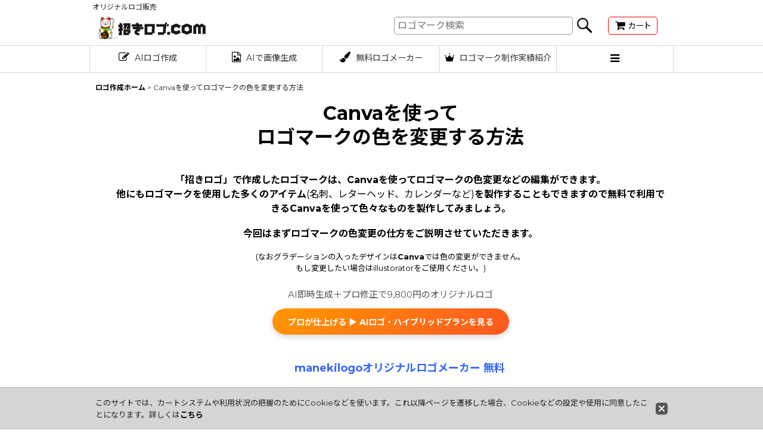

--- FILE ---
content_type: text/html; charset=UTF-8
request_url: https://www.manekilogo.com/page/4274
body_size: 13857
content:
<!DOCTYPE html><html lang="ja" class="responsive use_hover single_layout touch004 ocnk003 ocnk004 ocnk010 ocnk012 ocnk013 ocnk017 ocnk018 ocnk021 ocnk025 ocnk032 ocnk033">
<head>
    <meta charset="utf-8" />
    <title>Canvaを使ってロゴマークの色を変更する方法【ロゴ販売、修正無制限　０円、著作権譲渡】</title>
    <meta name="keywords" content="ロゴ販売、ロゴ購入" />
    <meta name="description" content="ロゴマークの色をCanvaを使って変更する方法" />
    <meta name="viewport" content="width=device-width, initial-scale=1.0, user-scalable=yes, viewport-fit=cover" />
    <meta name="format-detection" content="telephone=no" />
    <meta name="apple-touch-fullscreen" content="YES" />
    <link rel="alternate" type="application/rss+xml" title="RSS" href="https://www.manekilogo.com/rss/rss.php" />
    <link rel="canonical" href="https://www.manekilogo.com/page/4274" />
    <link href="https://www.manekilogo.com/res/font/icon_font/ocnkiconf.min.css?v=11" rel="stylesheet">
    <link href="https://www.manekilogo.com/res/touch001/style/ocnk.min.css?v=72" rel="stylesheet" />
    <link href="https://www.manekilogo.com/res/touch001/style/addcustom.min.css?v=38" rel="stylesheet" />
    <link href="https://www.manekilogo.com/res/touch004/style/template.css?1811011563" rel="stylesheet" />
    <link href="https://www.manekilogo.com/data/manekilogo/responsive/2025012419100931aa19.css?1737714298" rel="stylesheet" />
    <script src="https://www.manekilogo.com/res/touch004/js/jquery.min.js?1517808840"></script>
<meta name="google-site-verification" content="F-8He5lOihXUk2OYJhIxtsgnfA_eRc77FUkWGuZrZFQ" />
<meta name="p:domain_verify" content="d83fcc644159a00b76656bbbac05e016"/><link rel="shortcut icon" type="image/vnd.microsoft.icon" href="https://manekilogo.ocnk.net/data/アカウントID/image/favicon.ico">
<link rel="icon" type="image/vnd.microsoft.icon" href="https://manekilogo.ocnk.net/data/manekilogo/image/favicon.ico">
<link rel="apple-touch-icon" sizes="57x57" href="https://manekilogo.ocnk.net/data/manekilogo/image/apple-touch-icon-57x57.png">
<link rel="apple-touch-icon" sizes="60x60" href="https://manekilogo.ocnk.net/data/manekilogo/image/apple-touch-icon-60x60.png">
<link rel="apple-touch-icon" sizes="72x72" href="https://manekilogo.ocnk.net/data/manekilogo/image/apple-touch-icon-72x72.png">
<link rel="apple-touch-icon" sizes="76x76" href="https://manekilogo.ocnk.net/data/manekilogo/image/apple-touch-icon-76x76.png">
<link rel="apple-touch-icon" sizes="114x114" href="https://manekilogo.ocnk.net/data/manekilogo/image/apple-touch-icon-114x114.png">
<link rel="apple-touch-icon" sizes="120x120" href="https://manekilogo.ocnk.net/data/manekilogo/image/apple-touch-icon-120x120.png">
<link rel="apple-touch-icon" sizes="144x144" href="https://manekilogo.ocnk.net/data/manekilogo/image/apple-touch-icon-144x144.png">
<link rel="apple-touch-icon" sizes="152x152" href="https://manekilogo.ocnk.net/data/manekilogo/image/apple-touch-icon-152x152.png">
<link rel="apple-touch-icon" sizes="180x180" href="https://manekilogo.ocnk.net/data/manekilogo/image/apple-touch-icon-180x180.png">
<link rel="icon" type="image/png" sizes="192x192" href="https://manekilogo.ocnk.net/data/manekilogo/image/android-chrome-192x192.png">
<link rel="icon" type="image/png" sizes="48x48" href="https://manekilogo.ocnk.net/data/manekilogo/image/favicon-48x48.png">
<link rel="icon" type="image/png" sizes="96x96" href="https://manekilogo.ocnk.net/data/manekilogo/image/favicon-96x96.png">
<link rel="icon" type="image/png" sizes="96x96" href="https://manekilogo.ocnk.net/data/manekilogo/image/favicon-160x160.png">
<link rel="icon" type="image/png" sizes="96x96" href="https://manekilogo.ocnk.net/data/manekilogo/image/favicon-196x196.png">
<link rel="icon" type="image/png" sizes="16x16" href="https://manekilogo.ocnk.net/data/manekilogo/image/favicon-16x16.png">
<link rel="icon" type="image/png" sizes="32x32" href="https://manekilogo.ocnk.net/data/manekilogo/image/favicon-32x32.png">
<meta name="msapplication-TileColor" content="#2d88ef">
<meta name="msapplication-TileImage" content="/mstile-144x144.png">
<meta name="p:domain_verify" content="58bfdce2ad1c248510628e96b0285684"/>

      <script type='text/javascript'>
        (function(d) {
          var scriptTrack = document.createElement('script');
          scriptTrack.src = 'https://assets.monetrack.com/scripts/track.js';
          scriptTrack.async = true;
          document.getElementsByTagName('head')[0].appendChild(scriptTrack);
        })(document);
      </script>

      <?php
        if(isset($_GET["visitor_id"])) {
          setcookie("visitor_id", $_GET["visitor_id"], time() + 10 * 365 * 24 * 60 * 60);
        }
      ?>




<script async src="https://www.googletagmanager.com/gtag/js?id=UA-140681764-1"></script>
<script>
  window.dataLayer = window.dataLayer || [];
  function gtag(){dataLayer.push(arguments);}
  gtag('js', new Date());
  gtag('config', 'UA-140681764-1');
  gtag('config', 'AW-1062707399');
</script>

<script type="text/javascript">
var ocnkPopupProtocol = location.protocol;

var popupService = {
    serverDomain: ocnkPopupProtocol + '//www.ocnk-popup.net',
    popup_shop_key: 'e2ed586cb03c976f23a9a7b2a8359e9780cb12b3c93edaf589e5901614577675'
};

var ocnkPopupScript = document.createElement('script');
ocnkPopupScript.type = "text/javascript";
ocnkPopupScript.src = popupService.serverDomain + '/api/js/popup.min.js';
document.head.appendChild(ocnkPopupScript);

var ocnkPopupStyle = document.createElement('link');
ocnkPopupStyle.type = 'text/css';
ocnkPopupStyle.rel = 'stylesheet';
ocnkPopupStyle.href = popupService.serverDomain + '/api/css/popup.css';;
document.head.appendChild(ocnkPopupStyle);
</script>
</head>

<body class="free_page_body" id="free_page_4274">
<div id="container" class="jpn_version visitor">
<div id="inner_container" class="vertical_stacking">

<div id="main_wrapper" class="stacking_item">

    <header>
        <div id="header_wrapper" class="standard_header has_search_bar">
            <div id="header" class="header">
                <div class="copy fix_center">
オリジナルロゴ販売
                </div>
                <div id="header_area" class="fix_center">
                    <div id="inner_header" class="flex_layout flex_j_between flex_nowrap">
                        <div class="header_center center_without_header_left flex_s_center">
                            <div class="shop_name_box">
                                <div class="shoplogo" itemscope="itemscope" itemtype="http://schema.org/Organization">
                                    <a itemprop="url" href="https://www.manekilogo.com/">
                                        <img itemprop="logo" src="https://www.manekilogo.com/data/manekilogo/image/20140718_50a39b.png" alt="招きロゴ" />
                                    </a>
                                </div>
                            </div>
                        </div>
                        <div class="header_right header_nav_size1">
<div class="header_nav">
    <ul class="inner_header_nav  flex_layout flex_nowrap flex_j_end inner_header_nav_column1 reset_list_style">
        <li class="header_nav_item wrapped_item h_cart flex_layout has_nav_icon">
            <a href="https://www.manekilogo.com/cart" class="nav_btn flex_layout flex_a_center">
                <div class="nav_text flex_s_center">
                    <i class="fa fa-shopping-cart menu_nav_icon" aria-hidden="true"><span class="cart_qty"></span></i>

                    <span class="nav_label">カート</span>
                </div>
            </a>
        </li>
    </ul>
</div>
                        </div>
                    </div>
<div class="search_bar hidden_search_bar has_header_right_size1 header_search_bar">
    <div class="inner_search_bar fix_center">
                                    <div class="search form_data" itemscope="itemscope" itemtype="http://schema.org/WebSite">
                                <meta itemprop="url" content="https://www.manekilogo.com" />
                                <form class="search_form" method="get" action="https://www.manekilogo.com/product-list" role="search" itemprop="potentialAction" itemscope="itemscope" itemtype="http://schema.org/SearchAction">
                                    <meta itemprop="target" content="https://www.manekilogo.com/product-list/?keyword={keyword}" />
                                    <input type="hidden" name="search_tmp" value="検索">                                    <input type="search" class="search_box" name="keyword" value="" placeholder="ロゴマーク検索" itemprop="query-input" />
                                    <span class="global_btn">
                                        <input type="image" src="https://www.manekilogo.com/res/touch004/img/all/btn/searchinput_001.png" alt="検索" width="30" height="25" class="searchinput_image" />
                                    </span>
                                </form>
                            </div>

        <span class="close_btn_box">
            <a href="javascript:void(0);" class="search_close icon_btn" aria-label="キャンセル" role="button">
                <span class="close_btn"><i class="fa fa-times" aria-hidden="true"></i></span>
            </a>
        </span>
    </div>
</div>
                </div>
            </div>

            <nav class="header_global_nav">
<div class="global_nav column5">
    <ul class="inner_global_nav  flex_layout flex_nowrap fix_center reset_list_style">
        <li class="global_nav_item wrapped_item g_page5051 flex_layout has_nav_icon">
            <a href="https://www.manekilogo.com/page/ai-hybrid" class="nav_btn flex_layout flex_a_center">
                <div class="nav_text flex_s_center">
                    <i class="fa fa-pencil-square-o menu_nav_icon" aria-hidden="true"></i>

                    <span class="nav_label">AIロゴ作成</span>
                </div>
            </a>
        </li>
        <li class="global_nav_item wrapped_item g_page5053 flex_layout has_nav_icon">
            <a href="https://www.manekilogo.com/page/ai_image_generator" class="nav_btn flex_layout flex_a_center">
                <div class="nav_text flex_s_center">
                    <i class="fa fa-file-image-o menu_nav_icon" aria-hidden="true"></i>

                    <span class="nav_label">AIで画像生成</span>
                </div>
            </a>
        </li>
        <li class="global_nav_item wrapped_item g_page5021 flex_layout has_nav_icon">
            <a href="https://www.manekilogo.com/page/logo-maker" class="nav_btn flex_layout flex_a_center">
                <div class="nav_text flex_s_center">
                    <i class="fa fa-paint-brush menu_nav_icon" aria-hidden="true"></i>

                    <span class="nav_label">無料ロゴメーカー</span>
                </div>
            </a>
        </li>
        <li class="global_nav_item wrapped_item g_page7 flex_layout has_nav_icon">
            <a href="https://www.manekilogo.com/page/logo-works" class="nav_btn flex_layout flex_a_center">
                <div class="nav_text flex_s_center">
                    <i class="fa icon-ocnk-rankfill menu_nav_icon" aria-hidden="true"></i>

                    <span class="nav_label">ロゴマーク制作実績紹介</span>
                </div>
            </a>
        </li>
        <li class="global_nav_item wrapped_item g_menu flex_layout empty_nav_label has_nav_icon" data-type="toggle">
            <a href="javascript:void(0);" class="nav_btn flex_layout flex_a_center" aria-haspopup="true" aria-label=" メニュー" role="button">
                <div class="nav_text flex_s_center">
                    <i class="fa fa-bars menu_nav_icon" aria-hidden="true"></i>

                    <span class="nav_label"></span>
                </div>
            </a>
        </li>
    </ul>
</div>
            </nav>

            <div class="popup_base popup_base_menu fix_center">
                <div class="popup_nav_area popup_primal_menu hidden_nav_area fix_center" aria-hidden="true" aria-expanded="false" role="dialog">
                    <div class="inner_popup_nav_area popup_nav_box fix_center">
                        <div class="upper_popup_nav">
<div class="header_font_setting">
    <div class="font_setting">
        <span class="set_font_title">文字サイズ<span class="colon">:</span></span>
        <span class="set_font_normal"></span><span class="set_font_large"></span>
    </div>
</div>
                            <div class="upper_popup_nav_free_space custom_space">
<p style="text-align: center;"><span style="color: #3186e2;"><a title="お問い合わせ" href="https://www.manekilogo.com/phone/contact/product/10269"><span style="font-size: large; color: #3186e2;"><strong>お問い合わせ</strong></span></a></span></p>
                            </div>
                        </div>
<div class="popup_nav column1">
    <ul class="inner_popup_nav  flex_layout advanced_flex_wrap padfix reset_list_style" data-inner=".nav_text">
        <li class="popup_nav_item wrapped_item t_page5036 flex_layout has_nav_icon">
            <a href="https://www.manekilogo.com/page/howtoorder" class="nav_btn flex_layout flex_a_center">
                <div class="nav_text flex_s_center">
                    <i class="fa fa-ellipsis-v menu_nav_icon" aria-hidden="true"></i>
                    <i class="fa fa-chevron-right right_side_nav_icon chevron_right_icon" aria-hidden="true"></i>

                    <span class="nav_label">ロゴ購入お申し込み手順</span>
                </div>
            </a>
        </li>
        <li class="popup_nav_item wrapped_item t_page46 flex_layout has_nav_icon">
            <a href="https://www.manekilogo.com/page/46" class="nav_btn flex_layout flex_a_center">
                <div class="nav_text flex_s_center">
                    <i class="fa fa-search menu_nav_icon" aria-hidden="true"></i>
                    <i class="fa fa-chevron-right right_side_nav_icon chevron_right_icon" aria-hidden="true"></i>

                    <span class="nav_label">キーワードで選ぶ</span>
                </div>
            </a>
        </li>
        <li class="popup_nav_item wrapped_item t_category flex_layout has_nav_icon" data-type="link">
            <a href="https://www.manekilogo.com/category" class="nav_btn flex_layout flex_a_center">
                <div class="nav_text flex_s_center">
                    <i class="fa fa-search menu_nav_icon" aria-hidden="true"></i>
                    <i class="fa fa-chevron-right right_side_nav_icon chevron_right_icon" aria-hidden="true"></i>

                    <span class="nav_label">テーマで選ぶ</span>
                </div>
            </a>
        </li>
        <li class="popup_nav_item wrapped_item t_group flex_layout has_nav_icon">
            <a href="https://www.manekilogo.com/group" class="nav_btn flex_layout flex_a_center">
                <div class="nav_text flex_s_center">
                    <i class="fa fa-search menu_nav_icon" aria-hidden="true"></i>
                    <i class="fa fa-chevron-right right_side_nav_icon chevron_right_icon" aria-hidden="true"></i>

                    <span class="nav_label">色で選ぶ</span>
                </div>
            </a>
        </li>
        <li class="popup_nav_item wrapped_item t_member flex_layout has_nav_icon">
            <a href="https://www.manekilogo.com/member" class="nav_btn flex_layout flex_a_center secure_link">
                <div class="nav_text flex_s_center">
                    <i class="fa ocnkiconf icon-ocnk-userpop menu_nav_icon" aria-hidden="true"></i>
                    <i class="fa fa-chevron-right right_side_nav_icon chevron_right_icon" aria-hidden="true"></i>

                    <span class="nav_label">マイページ</span>
                </div>
            </a>
        </li>
        <li class="popup_nav_item wrapped_item t_favorite flex_layout has_nav_icon">
            <a href="https://www.manekilogo.com/favorite" class="nav_btn flex_layout flex_a_center secure_link">
                <div class="nav_text flex_s_center">
                    <i class="fa fa-check-square-o menu_nav_icon" aria-hidden="true"></i>
                    <i class="fa fa-chevron-right right_side_nav_icon chevron_right_icon" aria-hidden="true"></i>

                    <span class="nav_label">お気に入り</span>
                </div>
            </a>
        </li>
    </ul>
</div>
                        <div class="lower_popup_nav">
                        </div>
                        <div class="nav_close_box">
                            <a href="javascript:void(0);" class="nav_close" aria-label="閉じる" role="button"><span class="nav_close_btn"><i class="fa fa-times" aria-hidden="true"></i></span></a>
                        </div>
                        <a class="close_btn_box icon_btn" href="javascript:void(0);" aria-label="閉じる" role="button">
                            <span class="close_btn">
                                <i class="fa fa-times" aria-hidden="true"></i>
                            </span>
                        </a>
                    </div>
                </div>
            </div>

        </div>
    </header>


    <div id="contents" class="layout_1_col standard_contents">

<div class="breadcrumb_area fix_center">
    <ol class="breadcrumb_list" itemscope itemtype="https://schema.org/BreadcrumbList">
        <li class="breadcrumb_nav breadcrumb_nav1" itemprop="itemListElement" itemscope itemtype="https://schema.org/ListItem">
            <a href="https://www.manekilogo.com/" itemprop="item">
                <span class="breadcrumb_text" itemprop="name">ロゴ作成ホーム</span>
            </a>
            <meta itemprop="position" content="1">
        </li>
        <li class="breadcrumb_nav" itemprop="itemListElement" itemscope itemtype="https://schema.org/ListItem">
            <span class="gt">&gt;</span>
                <span class="thispage" itemprop="name">Canvaを使ってロゴマークの色を変更する方法</span>
            <meta itemprop="position" content="2">
        </li>
    </ol>
</div>

        <div id="inner_contents" class="clearfix fix_center">

            <div id="maincol">
                <main id="main_container">
                    <div id="inner_main_container">

                        <div class="page_box free_page_box">
                            <div class="free_contents">
                                <div class="inner_free_contents">
<div style="line-height: normal; padding-left: 30px;"><h1 style="text-align: center;"><strong><span style="font-size: xx-large;">Canvaを使って</span></strong></h1><h1 style="text-align: center;"><strong><span style="font-size: xx-large;">ロゴマークの色を変更する方法</span></strong></h1><div><div style="text-align: left;">&nbsp;</div><div style="padding-left: 30px; text-align: left;">&nbsp;</div><div style="text-align: center;"><strong><span style="font-size: medium;">「招きロゴ」で作成したロゴマークは、<a href="https://www.canva.com/" target="_blank">Canva</a>を使ってロゴマークの色変更などの編集ができます。</span></strong></div><div style="text-align: center;"><strong><span style="font-size: medium;">他にも<strong><span style="font-size: medium;">ロゴマーク</span></strong>を使用した多くのアイテム</span></strong><span style="font-size: medium;">(名刺、レターヘッド、カレンダーなど)</span><strong><span style="font-size: medium;">を製作することもできます</span><span style="font-size: medium;">ので無料で利用できる<strong><span style="font-size: medium;"><a href="https://www.canva.com/" target="_blank">Canva</a>を</span></strong>使って色々なものを製作してみましょう。</span></strong></div><div style="text-align: center;">&nbsp;</div><div style="text-align: center;"><strong><span style="font-size: medium;">今回はまず<strong><span style="font-size: medium;">ロゴマーク</span></strong>の色変更の仕方をご説明させていただきます。</span></strong></div><div style="text-align: center;">&nbsp;</div><div style="text-align: center;"><span style="font-size: small;">(なおグラデーションの入ったデザインは<strong>Canva</strong>では色の変更ができません。</span></div><div style="text-align: center;"><span style="font-size: small;">もし変更したい場合はillustoratorをご使用ください。)</span></div><br>

<p style="text-align:center; font-size:15px; color:#555; margin:6px 0 14px;">
  AI即時生成＋プロ修正で9,800円のオリジナルロゴ
</p>

<div style="text-align:center; margin-bottom:26px;">
  <a href="https://www.manekilogo.com/page/ai-hybrid"
     target="_blank"
     style="
       display:inline-block;
       padding:12px 26px;
       background:linear-gradient(135deg,#ff9800,#ff5722);
       color:#fff;
       font-weight:bold;
       border-radius:30px;
       text-decoration:none;
       box-shadow:0 4px 10px rgba(0,0,0,0.15);
       transition:0.3s;
     "
     onmouseover="this.style.opacity='0.85'"
     onmouseout="this.style.opacity='1'">
     プロが仕上げる ▶ AIロゴ・ハイブリッドプランを見る
  </a>
</div>
<div style="text-align: center;">&nbsp;</div><h2 style="padding-left: 30px; text-align: center;"><span style="font-size: large;"><a href="https://www.manekilogo.com/page/5021"><span style="color: #3366ff;">manekilogoオリジナルロゴメーカー 無料</span></a></span></h2><p>&nbsp;</p><h2 style="text-align: center;"><span style="font-size: large; color: #000000;">Canvaを使ってロゴマークの色を変更する方法<br /></span></h2><div style="padding-left: 30px; text-align: left;"><hr /></div><div style="padding-left: 30px; text-align: left;">&nbsp;</div><hr /><h3 style="padding-left: 30px;"><span style="font-size: medium;"><strong>1.&nbsp;&nbsp; <a href="https://www.canva.com/" target="_blank">Canva</a>を開き、アカウントにログインします。</strong></span></h3><h3 style="padding-left: 30px;"><span style="font-size: medium;">&nbsp;&nbsp; まだアカウントをお持ちでない方は無料で製作できますのでアカウント登録をします。</span></h3><hr /><h3 style="padding-left: 30px;">&nbsp;</h3><blockquote><span style="font-size: medium;"><span style="font-size: medium;"><img style="vertical-align: middle; margin-top: 20px; margin-bottom: 20px; border: 1px solid black; margin-left: 10px; margin-right: 10px;" src="https://www.manekilogo.com/data/manekilogo/image/04.jpg" alt="" /></span></span><hr style="padding-left: 30px;" /></blockquote><h3 style="padding-left: 30px;"><span style="font-size: medium;"><strong>2.&nbsp;&nbsp;</strong> <strong>検索画面にロゴと記入してロゴマークのテンプレートを探します。</strong></span></h3><hr /><h3 style="padding-left: 30px;">&nbsp;</h3><blockquote><span style="font-size: medium;"><img style="margin-top: 20px; margin-bottom: 20px; border: 1px solid black; margin-left: 10px; margin-right: 10px;" src="https://www.manekilogo.com/data/manekilogo/image/02.jpg" alt="" /></span></blockquote><blockquote><hr /></blockquote><h3 style="padding-left: 30px;"><span style="font-size: medium;"><strong>3.&nbsp;&nbsp; <span style="font-size: medium;"> <span style="font-size: medium;"><strong>ロゴマークのテンプレート</strong></span>が表示されたら「空のロゴを制作」を選択します。</span></strong></span></h3><hr /><blockquote><span style="font-size: medium;"><img style="margin-top: 20px; margin-bottom: 20px; border: 1px solid black; margin-left: 10px; margin-right: 10px;" src="https://www.manekilogo.com/data/manekilogo/image/01.jpg" alt="" /></span></blockquote><blockquote><hr /></blockquote><h3 style="padding-left: 30px;"><span style="font-size: medium;"><strong>4.&nbsp;&nbsp;</strong> <strong>新規にロゴを制作する画面が表示されます。</strong></span></h3><hr /><h3 style="padding-left: 30px;">&nbsp;</h3><blockquote><span style="font-size: medium;"><img style="margin-top: 20px; margin-bottom: 20px; border: 1px solid black; margin-left: 10px; margin-right: 10px;" src="https://www.manekilogo.com/data/manekilogo/image/03.jpg" alt="" /></span></blockquote><blockquote><hr /><span style="font-size: medium;"><br /></span></blockquote><h3 style="padding-left: 30px;"><span style="font-size: medium;"><strong><span style="font-size: medium;"><strong>5.&nbsp;&nbsp;</strong> 左上のファイルメニューから<span style="font-size: medium;"><strong><span style="font-size: medium;">「</span></strong></span>ファイルをインポート」を選択します。</span></strong></span></h3><hr /><h3 style="padding-left: 30px;"><span style="font-size: medium;"><strong><span style="font-size: medium;"><img style="margin-top: 20px; margin-bottom: 20px; border: 1px solid black; margin-left: 10px; margin-right: 10px;" src="https://www.manekilogo.com/data/manekilogo/image/06.jpg" alt="" /></span></strong></span></h3><blockquote><hr /></blockquote><blockquote><h3 style="padding-left: 30px;"><span style="font-size: medium;"><strong><span style="font-size: medium;"><strong>6.&nbsp;&nbsp;</strong> <span style="font-size: medium;"><strong><span style="font-size: medium;">「</span></strong></span>ファイルから開始」のウィンドウが開きますので、ここに招きロゴで製作したロゴマークファイル(logo.ai)をドロップするかまたは選択します。</span></strong></span></h3><hr /><span style="font-size: medium;"><strong><span style="font-size: medium;"><img style="margin-top: 20px; margin-bottom: 20px; border: 1px solid black; margin-left: 10px; margin-right: 10px;" src="https://www.manekilogo.com/data/manekilogo/image/05.jpg" alt="" width="500" height="400" /></span></strong></span></blockquote><blockquote><blockquote style="padding-left: 30px;"><hr /><span style="font-size: medium;"><span style="font-size: medium;"><strong><span style="font-size: medium;"><strong>7.&nbsp;&nbsp;</strong> <span style="font-size: medium;"><strong><span style="font-size: medium;">読み込まれたロゴマークを右の作成画面にドラッグします</span></strong></span>。</span></strong></span></span><hr /></blockquote><blockquote><span style="font-size: medium;"><strong><span style="font-size: medium;"><img style="margin-top: 20px; margin-bottom: 20px; border: 1px solid black; margin-left: 10px; margin-right: 10px;" src="https://www.manekilogo.com/data/manekilogo/image/08.jpg" alt="" /></span></strong></span></blockquote><blockquote><hr /></blockquote><h3 style="padding-left: 30px;"><span style="font-size: medium;"><strong><span style="font-size: medium;"><strong>8.&nbsp;&nbsp;</strong> <span style="font-size: medium;"><strong><span style="font-size: medium;">ロゴマークの部分を選択するとロゴマークに使用されている色が画面左上に表示されます</span></strong></span>。</span></strong></span></h3><hr /><h3>&nbsp;</h3><blockquote><span style="font-size: medium;"><strong><span style="font-size: medium;"><img style="margin-top: 20px; margin-bottom: 20px; border: 1px solid black; margin-left: 10px; margin-right: 10px;" src="https://www.manekilogo.com/data/manekilogo/image/09.jpg" alt="" /></span></strong></span></blockquote><blockquote><hr /></blockquote><h3 style="padding-left: 30px;"><span style="font-size: medium;"><strong><span style="font-size: medium;"><strong>9.&nbsp;&nbsp;</strong> 表示された色から<span style="font-size: medium;"><strong><span style="font-size: medium;">変更したい色をクリックします</span></strong></span>。左側に使用中のカラーとデフォルトのカラーパレットが表示されますので変更したい色を選びます。今回はブルーの部分をピンクにしました。</span></strong></span></h3><hr /><h3>&nbsp;</h3><blockquote><span style="font-size: medium;"><strong><span style="font-size: medium;"><img style="margin-top: 20px; margin-bottom: 20px; border: 1px solid black; margin-left: 10px; margin-right: 10px;" src="https://www.manekilogo.com/data/manekilogo/image/10.jpg" alt="" /></span></strong></span></blockquote><blockquote><hr /></blockquote><h3 style="padding-left: 30px;"><span style="font-size: medium;"><strong><span style="font-size: medium;"><strong>10.&nbsp;&nbsp;</strong> ロゴマークの上の小さな丸もオレンジから赤に変更しました。</span></strong></span></h3><hr /><span style="font-size: medium;"><strong><span style="font-size: medium;"><img style="margin-top: 20px; margin-bottom: 20px; border: 1px solid black; margin-left: 10px; margin-right: 10px;" src="https://www.manekilogo.com/data/manekilogo/image/11.jpg" alt="" /></span></strong></span></blockquote><blockquote><blockquote><hr /></blockquote><h3 style="padding-left: 30px;"><span style="font-size: medium;"><strong><span style="font-size: medium;"><strong>11.&nbsp;&nbsp;</strong> ロゴタイプ(会社名部分)も色変更が可能です。グレーを薄紫にしてみました。</span></strong></span></h3><hr /><blockquote><span style="font-size: medium;"><strong><span style="font-size: medium;"><img style="margin-top: 20px; margin-bottom: 20px; border: 1px solid black; margin-left: 10px; margin-right: 10px;" src="https://www.manekilogo.com/data/manekilogo/image/13.jpg" alt="" /></span></strong></span></blockquote><blockquote><hr /></blockquote><h3 style="padding-left: 30px;"><span style="font-size: medium;"><strong><span style="font-size: medium;"><strong>12.&nbsp;&nbsp;</strong> 色の変更が終わった完成ファイルをダウンロードします。左上のファイルメニューからダウンロードを選択します。</span></strong></span></h3><hr /><blockquote><span style="font-size: medium;"><strong><span style="font-size: medium;"><img style="margin-top: 20px; margin-bottom: 20px; border: 1px solid black; margin-left: 10px; margin-right: 10px;" src="https://www.manekilogo.com/data/manekilogo/image/14.jpg" alt="" /></span></strong></span></blockquote><blockquote><hr /></blockquote><blockquote><h3 style="padding-left: 30px;"><span style="font-size: medium;"><strong><span style="font-size: medium;"><strong>13.&nbsp;&nbsp;</strong> ファイルの種類を選びます。PDF(印刷)を選んでダウンロードします。</span></strong></span></h3><hr /><blockquote><span style="font-size: medium;"><strong><span style="font-size: medium;"><img style="margin-top: 20px; margin-bottom: 20px; border: 1px solid black; margin-left: 10px; margin-right: 10px;" src="https://www.manekilogo.com/data/manekilogo/image/07.jpg" alt="" /></span></strong></span></blockquote><blockquote><hr /></blockquote><h3 style="padding-left: 30px;"><span style="font-size: medium;"><strong><span style="font-size: medium;"><strong>14.&nbsp;&nbsp;</strong> 出来上がったロゴマークは名前をつけてcanvaのアカウントに保存しておきましょう。このロゴマークを使って名刺やカレンダーなどたくさんのアイテムを作ることができます。</span></strong></span></h3><hr /><blockquote><span style="font-size: medium;"><strong><span style="font-size: medium;"><img style="margin-top: 20px; margin-bottom: 20px; border: 1px solid black; margin-left: 10px; margin-right: 10px;" src="https://www.manekilogo.com/data/manekilogo/image/15.jpg" alt="" /></span></strong></span></blockquote></blockquote></blockquote></div></div><p style="text-align: center;"><iframe src="https://www.youtube.com/embed/MfhIWW38tRw?controls=0&amp;loop=1&amp;playlist=MfhIWW38tRw" frameborder="1" width="364" height="205"></iframe></p><div style="line-height: normal;"><div class="ajax_item" data-mode="new" data-area="main" data-title="お選びいただいたロゴマークに企業名を入れてお届けします" data-img="120" data-cols="5" data-slide="on" data-autoplay="off" data-position="on" data-cnt="30" data-zero-text="0件" data-available="on" data-random="on" data-more="http://www.manekilogo.com/" data-more-text="もっと見る">&nbsp;</div></div>
                                </div>
                            </div>
                        </div>

                    </div>
                </main>
            </div>


        </div>

    </div>

</div>

<div id="bottom_wrapper" class="stacking_item">
    <div id="contents_bottom" class="outer_contents">
        <div class="custom_space inner_outer_contents fix_center" id="inner_contents_bottom">
            <p style="text-align: center;">&nbsp;<a href="https://www.instagram.com/manekilogo_design/" target="_blank"><img style="vertical-align: top;" src="https://www.manekilogo.com/data/manekilogo/image/instagram.jpg" alt="リンクブログ" width="50" height="53" /></a> <a title="x/manekilogo" href="https://x.com/manekilogo" target="_blank"><img style="vertical-align: top;" src="https://www.manekilogo.com/data/manekilogo/image/logo_x.png" alt="" width="48" height="46" /></a><a title="youtube manekilogo" href="http://www.youtube.com/@Manekilogo" target="_blank"> <img style="vertical-align: top;" src="https://www.manekilogo.com/data/manekilogo/image/logo_pinterest.jpg" alt="" width="50" height="50" /><img style="vertical-align: middle;" src="https://www.manekilogo.com/data/manekilogo/image/youtube-logo-9.png" alt="" width="120" /></a></p>
        </div>
    </div>
    <footer id="footer_container">
        <div id="footer_wrapper" class="footer_area standard_footer">
            <div id="footer_free_top">
                <div class="custom_space fix_center" id="inner_footer_free_top">
<p style="text-align: center;"><span style="color: #3186e2;"><a title="お問い合わせ" href="https://www.manekilogo.com/contact/product/10269"><span style="font-size: large; color: #3186e2;"><strong>お問い合わせ</strong></span></a></span></p>
                </div>
            </div>
            <div class="fixed_corner_box">
                <a href="#container" class="back_to_top fixed_corner_button" data-style="off" aria-label="ページトップへ">
                    <span class="inner_fixed_corner"><i class="fa fa-angle-up" aria-hidden="true"></i></span>
                </a>
            </div>
            <div class="footer_nav column2" role="navigation">
                <ul class="inner_footer_nav inner_footer_nav1 flex_layout advanced_flex_wrap padfix fix_center reset_list_style" data-inner=".nav_text">
        <li class="footer_nav_item wrapped_item f_page5051 flex_layout has_nav_icon">
            <a href="https://www.manekilogo.com/page/ai-hybrid" class="nav_btn flex_layout flex_a_center">
                <div class="nav_text flex_s_center">
                    <i class="fa fa-pencil-square-o menu_nav_icon" aria-hidden="true"></i>
                    <i class="fa fa-chevron-right right_side_nav_icon chevron_right_icon" aria-hidden="true"></i>

                    <span class="nav_label">AIロゴ作成</span>
                </div>
            </a>
        </li>
        <li class="footer_nav_item wrapped_item f_page5053 flex_layout has_nav_icon">
            <a href="https://www.manekilogo.com/page/ai_image_generator" class="nav_btn flex_layout flex_a_center">
                <div class="nav_text flex_s_center">
                    <i class="fa fa-file-image-o menu_nav_icon" aria-hidden="true"></i>
                    <i class="fa fa-chevron-right right_side_nav_icon chevron_right_icon" aria-hidden="true"></i>

                    <span class="nav_label">AIで画像生成</span>
                </div>
            </a>
        </li>
        <li class="footer_nav_item wrapped_item f_page5021 flex_layout has_nav_icon">
            <a href="https://www.manekilogo.com/page/logo-maker" class="nav_btn flex_layout flex_a_center">
                <div class="nav_text flex_s_center">
                    <i class="fa fa-paint-brush menu_nav_icon" aria-hidden="true"></i>
                    <i class="fa fa-chevron-right right_side_nav_icon chevron_right_icon" aria-hidden="true"></i>

                    <span class="nav_label">無料ロゴメーカー</span>
                </div>
            </a>
        </li>
        <li class="footer_nav_item wrapped_item f_page5037 flex_layout has_nav_icon">
            <a href="https://www.manekilogo.com/page/5037" class="nav_btn flex_layout flex_a_center">
                <div class="nav_text flex_s_center">
                    <i class="fa fa-paint-brush menu_nav_icon" aria-hidden="true"></i>
                    <i class="fa fa-chevron-right right_side_nav_icon chevron_right_icon" aria-hidden="true"></i>

                    <span class="nav_label">オリジナルロゴ作成</span>
                </div>
            </a>
        </li>
        <li class="footer_nav_item wrapped_item f_page5036 flex_layout has_nav_icon">
            <a href="https://www.manekilogo.com/page/howtoorder" class="nav_btn flex_layout flex_a_center">
                <div class="nav_text flex_s_center">
                    <i class="fa fa-ellipsis-v menu_nav_icon" aria-hidden="true"></i>
                    <i class="fa fa-chevron-right right_side_nav_icon chevron_right_icon" aria-hidden="true"></i>

                    <span class="nav_label">ロゴ購入お申し込み手順</span>
                </div>
            </a>
        </li>
        <li class="footer_nav_item wrapped_item f_page7 flex_layout has_nav_icon">
            <a href="https://www.manekilogo.com/page/logo-works" class="nav_btn flex_layout flex_a_center">
                <div class="nav_text flex_s_center">
                    <i class="fa icon-ocnk-rankfill menu_nav_icon" aria-hidden="true"></i>
                    <i class="fa fa-chevron-right right_side_nav_icon chevron_right_icon" aria-hidden="true"></i>

                    <span class="nav_label">ロゴマーク制作実績紹介</span>
                </div>
            </a>
        </li>
        <li class="footer_nav_item wrapped_item f_category flex_layout has_nav_icon" data-type="link">
            <a href="https://www.manekilogo.com/category" class="nav_btn flex_layout flex_a_center">
                <div class="nav_text flex_s_center">
                    <i class="fa fa-search menu_nav_icon" aria-hidden="true"></i>
                    <i class="fa fa-chevron-right right_side_nav_icon chevron_right_icon" aria-hidden="true"></i>

                    <span class="nav_label">テーマで選ぶ</span>
                </div>
            </a>
        </li>
        <li class="footer_nav_item wrapped_item f_group flex_layout has_nav_icon">
            <a href="https://www.manekilogo.com/group" class="nav_btn flex_layout flex_a_center">
                <div class="nav_text flex_s_center">
                    <i class="fa fa-search menu_nav_icon" aria-hidden="true"></i>
                    <i class="fa fa-chevron-right right_side_nav_icon chevron_right_icon" aria-hidden="true"></i>

                    <span class="nav_label">色で選ぶ</span>
                </div>
            </a>
        </li>
        <li class="footer_nav_item wrapped_item f_page46 flex_layout has_nav_icon">
            <a href="https://www.manekilogo.com/page/46" class="nav_btn flex_layout flex_a_center">
                <div class="nav_text flex_s_center">
                    <i class="fa fa-search menu_nav_icon" aria-hidden="true"></i>
                    <i class="fa fa-chevron-right right_side_nav_icon chevron_right_icon" aria-hidden="true"></i>

                    <span class="nav_label">キーワードで選ぶ</span>
                </div>
            </a>
        </li>
        <li class="footer_nav_item wrapped_item f_news flex_layout has_nav_icon">
            <a href="https://www.manekilogo.com/news" class="nav_btn flex_layout flex_a_center">
                <div class="nav_text flex_s_center">
                    <i class="fa fa-users menu_nav_icon" aria-hidden="true"></i>
                    <i class="fa fa-chevron-right right_side_nav_icon chevron_right_icon" aria-hidden="true"></i>

                    <span class="nav_label">お客様の声</span>
                </div>
            </a>
        </li>
        <li class="footer_nav_item wrapped_item f_page5054 flex_layout has_nav_icon">
            <a href="https://www.manekilogo.com/page/commercial-use-ai-logo" class="nav_btn flex_layout flex_a_center">
                <div class="nav_text flex_s_center">
                    <i class="fa fa-bell menu_nav_icon" aria-hidden="true"></i>
                    <i class="fa fa-chevron-right right_side_nav_icon chevron_right_icon" aria-hidden="true"></i>

                    <span class="nav_label">AIロゴは商用利用できる？</span>
                </div>
            </a>
        </li>
        <li class="footer_nav_item wrapped_item f_page12 flex_layout has_nav_icon">
            <a href="https://www.manekilogo.com/page/how-to-create-company-logo" class="nav_btn flex_layout flex_a_center">
                <div class="nav_text flex_s_center">
                    <i class="fa fa-info-circle menu_nav_icon" aria-hidden="true"></i>
                    <i class="fa fa-chevron-right right_side_nav_icon chevron_right_icon" aria-hidden="true"></i>

                    <span class="nav_label">会社ロゴの作り方</span>
                </div>
            </a>
        </li>
        <li class="footer_nav_item wrapped_item f_page37 flex_layout has_nav_icon">
            <a href="https://www.manekilogo.com/page/lucky-logo-designs" class="nav_btn flex_layout flex_a_center">
                <div class="nav_text flex_s_center">
                    <i class="fa fa-info-circle menu_nav_icon" aria-hidden="true"></i>
                    <i class="fa fa-chevron-right right_side_nav_icon chevron_right_icon" aria-hidden="true"></i>

                    <span class="nav_label">縁起のいいマークロゴ</span>
                </div>
            </a>
        </li>
        <li class="footer_nav_item wrapped_item f_page1342 flex_layout has_nav_icon">
            <a href="https://www.manekilogo.com/page/1342" class="nav_btn flex_layout flex_a_center">
                <div class="nav_text flex_s_center">
                    <i class="fa fa-info-circle menu_nav_icon" aria-hidden="true"></i>
                    <i class="fa fa-chevron-right right_side_nav_icon chevron_right_icon" aria-hidden="true"></i>

                    <span class="nav_label">金運がアップする６つの漢字</span>
                </div>
            </a>
        </li>
        <li class="footer_nav_item wrapped_item f_page1226 flex_layout has_nav_icon">
            <a href="https://www.manekilogo.com/page/what-is-logo-mark" class="nav_btn flex_layout flex_a_center">
                <div class="nav_text flex_s_center">
                    <i class="fa fa-info-circle menu_nav_icon" aria-hidden="true"></i>
                    <i class="fa fa-chevron-right right_side_nav_icon chevron_right_icon" aria-hidden="true"></i>

                    <span class="nav_label">ロゴマークとは</span>
                </div>
            </a>
        </li>
        <li class="footer_nav_item wrapped_item f_page1213 flex_layout has_nav_icon">
            <a href="https://www.manekilogo.com/page/symbol-mark" class="nav_btn flex_layout flex_a_center">
                <div class="nav_text flex_s_center">
                    <i class="fa fa-info-circle menu_nav_icon" aria-hidden="true"></i>
                    <i class="fa fa-chevron-right right_side_nav_icon chevron_right_icon" aria-hidden="true"></i>

                    <span class="nav_label">シンボルマークとは</span>
                </div>
            </a>
        </li>
        <li class="footer_nav_item wrapped_item f_page1225 flex_layout has_nav_icon">
            <a href="https://www.manekilogo.com/page/what-is-logotype" class="nav_btn flex_layout flex_a_center">
                <div class="nav_text flex_s_center">
                    <i class="fa fa-info-circle menu_nav_icon" aria-hidden="true"></i>
                    <i class="fa fa-chevron-right right_side_nav_icon chevron_right_icon" aria-hidden="true"></i>

                    <span class="nav_label">ロゴタイプとは</span>
                </div>
            </a>
        </li>
        <li class="footer_nav_item wrapped_item f_page1282 flex_layout has_nav_icon">
            <a href="https://www.manekilogo.com/page/1282" class="nav_btn flex_layout flex_a_center">
                <div class="nav_text flex_s_center">
                    <i class="fa fa-info-circle menu_nav_icon" aria-hidden="true"></i>
                    <i class="fa fa-chevron-right right_side_nav_icon chevron_right_icon" aria-hidden="true"></i>

                    <span class="nav_label">aiファイルとは</span>
                </div>
            </a>
        </li>
        <li class="footer_nav_item wrapped_item f_page642 flex_layout has_nav_icon">
            <a href="https://www.manekilogo.com/page/642" class="nav_btn flex_layout flex_a_center">
                <div class="nav_text flex_s_center">
                    <i class="fa fa-info-circle menu_nav_icon" aria-hidden="true"></i>
                    <i class="fa fa-chevron-right right_side_nav_icon chevron_right_icon" aria-hidden="true"></i>

                    <span class="nav_label">「CMYK」と「RGB」って何？</span>
                </div>
            </a>
        </li>
        <li class="footer_nav_item wrapped_item f_page2372 flex_layout has_nav_icon">
            <a href="https://www.manekilogo.com/page/types-of-printing" class="nav_btn flex_layout flex_a_center">
                <div class="nav_text flex_s_center">
                    <i class="fa fa-info-circle menu_nav_icon" aria-hidden="true"></i>
                    <i class="fa fa-chevron-right right_side_nav_icon chevron_right_icon" aria-hidden="true"></i>

                    <span class="nav_label">印刷の種類</span>
                </div>
            </a>
        </li>
        <li class="footer_nav_item wrapped_item f_page1194 flex_layout has_nav_icon">
            <a href="https://www.manekilogo.com/page/1194" class="nav_btn flex_layout flex_a_center">
                <div class="nav_text flex_s_center">
                    <i class="fa fa-info-circle menu_nav_icon" aria-hidden="true"></i>
                    <i class="fa fa-chevron-right right_side_nav_icon chevron_right_icon" aria-hidden="true"></i>

                    <span class="nav_label">やさしい用語集</span>
                </div>
            </a>
        </li>
        <li class="footer_nav_item wrapped_item f_page4274 flex_layout nav_on has_nav_icon">
            <a href="https://www.manekilogo.com/page/4274" class="nav_btn flex_layout flex_a_center">
                <div class="nav_text flex_s_center">
                    <i class="fa fa-info-circle menu_nav_icon" aria-hidden="true"></i>
                    <i class="fa fa-chevron-right right_side_nav_icon chevron_right_icon" aria-hidden="true"></i>

                    <span class="nav_label">Canvaを使ってロゴマークの色を変更する方法</span>
                </div>
            </a>
        </li>
        <li class="footer_nav_item wrapped_item f_page674 flex_layout has_nav_icon">
            <a href="https://www.manekilogo.com/page/674" class="nav_btn flex_layout flex_a_center">
                <div class="nav_text flex_s_center">
                    <i class="fa fa-exclamation-circle menu_nav_icon" aria-hidden="true"></i>
                    <i class="fa fa-chevron-right right_side_nav_icon chevron_right_icon" aria-hidden="true"></i>

                    <span class="nav_label">ZIP形式の圧縮ファイルを展開する方法</span>
                </div>
            </a>
        </li>
        <li class="footer_nav_item wrapped_item f_page1331 flex_layout has_nav_icon">
            <a href="https://www.manekilogo.com/page/1331" class="nav_btn flex_layout flex_a_center">
                <div class="nav_text flex_s_center">
                    <i class="fa fa-exclamation-circle menu_nav_icon" aria-hidden="true"></i>
                    <i class="fa fa-chevron-right right_side_nav_icon chevron_right_icon" aria-hidden="true"></i>

                    <span class="nav_label">iPhoneで納品ファイルを確認する方法</span>
                </div>
            </a>
        </li>
        <li class="footer_nav_item wrapped_item f_page4330 flex_layout has_nav_icon">
            <a href="https://www.manekilogo.com/page/4330" class="nav_btn flex_layout flex_a_center">
                <div class="nav_text flex_s_center">
                    <i class="fa fa-info-circle menu_nav_icon" aria-hidden="true"></i>
                    <i class="fa fa-chevron-right right_side_nav_icon chevron_right_icon" aria-hidden="true"></i>

                    <span class="nav_label">会社のロゴマークを作る時に気をつけたいこと５つ</span>
                </div>
            </a>
        </li>
        <li class="footer_nav_item wrapped_item f_page4258 flex_layout has_nav_icon">
            <a href="https://www.manekilogo.com/page/4258" class="nav_btn flex_layout flex_a_center">
                <div class="nav_text flex_s_center">
                    <i class="fa fa-info-circle menu_nav_icon" aria-hidden="true"></i>
                    <i class="fa fa-chevron-right right_side_nav_icon chevron_right_icon" aria-hidden="true"></i>

                    <span class="nav_label">副業•起業ガイド</span>
                </div>
            </a>
        </li>
        <li class="footer_nav_item wrapped_item f_page3867 flex_layout has_nav_icon">
            <a href="https://www.manekilogo.com/page/3867" class="nav_btn flex_layout flex_a_center">
                <div class="nav_text flex_s_center">
                    <i class="fa fa-exclamation-circle menu_nav_icon" aria-hidden="true"></i>
                    <i class="fa fa-chevron-right right_side_nav_icon chevron_right_icon" aria-hidden="true"></i>

                    <span class="nav_label">著作権譲渡証明書について</span>
                </div>
            </a>
        </li>
        <li class="footer_nav_item wrapped_item f_page13 flex_layout has_nav_icon">
            <a href="https://www.manekilogo.com/page/13" class="nav_btn flex_layout flex_a_center">
                <div class="nav_text flex_s_center">
                    <i class="fa fa-exclamation-circle menu_nav_icon" aria-hidden="true"></i>
                    <i class="fa fa-chevron-right right_side_nav_icon chevron_right_icon" aria-hidden="true"></i>

                    <span class="nav_label">ご利用規約</span>
                </div>
            </a>
        </li>
        <li class="footer_nav_item wrapped_item f_help flex_layout has_nav_icon">
            <a href="https://www.manekilogo.com/help" class="nav_btn flex_layout flex_a_center">
                <div class="nav_text flex_s_center">
                    <i class="fa fa-exclamation-circle menu_nav_icon" aria-hidden="true"></i>
                    <i class="fa fa-chevron-right right_side_nav_icon chevron_right_icon" aria-hidden="true"></i>

                    <span class="nav_label">ご利用案内</span>
                </div>
            </a>
        </li>
        <li class="footer_nav_item wrapped_item f_info flex_layout has_nav_icon">
            <a href="https://www.manekilogo.com/info" class="nav_btn flex_layout flex_a_center">
                <div class="nav_text flex_s_center">
                    <i class="fa fa-exclamation-circle menu_nav_icon" aria-hidden="true"></i>
                    <i class="fa fa-chevron-right right_side_nav_icon chevron_right_icon" aria-hidden="true"></i>

                    <span class="nav_label">特定商取引法表示</span>
                </div>
            </a>
        </li>
        <li class="footer_nav_item wrapped_item f_page5034 flex_layout has_nav_icon">
            <a href="https://www.manekilogo.com/page/5034" class="nav_btn flex_layout flex_a_center">
                <div class="nav_text flex_s_center">
                    <i class="fa fa-exclamation-circle menu_nav_icon" aria-hidden="true"></i>
                    <i class="fa fa-chevron-right right_side_nav_icon chevron_right_icon" aria-hidden="true"></i>

                    <span class="nav_label">プライバシーポリシー</span>
                </div>
            </a>
        </li>
        <li class="footer_nav_item wrapped_item f_page1 flex_layout has_nav_icon">
            <a href="https://www.manekilogo.com/page/1" class="nav_btn flex_layout flex_a_center">
                <div class="nav_text flex_s_center">
                    <i class="fa fa-question-circle menu_nav_icon" aria-hidden="true"></i>
                    <i class="fa fa-chevron-right right_side_nav_icon chevron_right_icon" aria-hidden="true"></i>

                    <span class="nav_label">よくあるご質問</span>
                </div>
            </a>
        </li>
        <li class="footer_nav_item wrapped_item f_article flex_layout has_nav_icon">
            <a href="https://www.manekilogo.com/article" class="nav_btn flex_layout flex_a_center">
                <div class="nav_text flex_s_center">
                    <i class="fa fa-file-text-o menu_nav_icon" aria-hidden="true"></i>
                    <i class="fa fa-chevron-right right_side_nav_icon chevron_right_icon" aria-hidden="true"></i>

                    <span class="nav_label">記事コンテンツ</span>
                </div>
            </a>
        </li>
        <li class="footer_nav_item wrapped_item f_diary flex_layout has_nav_icon">
            <a href="https://www.manekilogo.com/diary" class="nav_btn flex_layout flex_a_center">
                <div class="nav_text flex_s_center">
                    <i class="fa fa-file-text-o menu_nav_icon" aria-hidden="true"></i>
                    <i class="fa fa-chevron-right right_side_nav_icon chevron_right_icon" aria-hidden="true"></i>

                    <span class="nav_label">ロゴマーク日記</span>
                </div>
            </a>
        </li>
        <li class="footer_nav_item wrapped_item f_link flex_layout has_nav_icon">
            <a href="https://www.manekilogo.com/link" class="nav_btn flex_layout flex_a_center">
                <div class="nav_text flex_s_center">
                    <i class="fa fa-link menu_nav_icon" aria-hidden="true"></i>
                    <i class="fa fa-chevron-right right_side_nav_icon chevron_right_icon" aria-hidden="true"></i>

                    <span class="nav_label">中小企業応援リンク集</span>
                </div>
            </a>
        </li>
        <li class="footer_nav_item wrapped_item f_favorite flex_layout has_nav_icon">
            <a href="https://www.manekilogo.com/favorite" class="nav_btn flex_layout flex_a_center secure_link">
                <div class="nav_text flex_s_center">
                    <i class="fa fa-check-square-o menu_nav_icon" aria-hidden="true"></i>
                    <i class="fa fa-chevron-right right_side_nav_icon chevron_right_icon" aria-hidden="true"></i>

                    <span class="nav_label">お気に入り</span>
                </div>
            </a>
        </li>
        <li class="footer_nav_item wrapped_item f_member flex_layout has_nav_icon">
            <a href="https://www.manekilogo.com/member" class="nav_btn flex_layout flex_a_center secure_link">
                <div class="nav_text flex_s_center">
                    <i class="fa ocnkiconf icon-ocnk-userpop menu_nav_icon" aria-hidden="true"></i>
                    <i class="fa fa-chevron-right right_side_nav_icon chevron_right_icon" aria-hidden="true"></i>

                    <span class="nav_label">マイページ</span>
                </div>
            </a>
        </li>
        <li class="footer_nav_item wrapped_item f_singin flex_layout has_nav_icon">
            <a href="https://www.manekilogo.com/member-login" class="nav_btn flex_layout flex_a_center secure_link">
                <div class="nav_text flex_s_center">
                    <i class="fa fa-sign-in menu_nav_icon" aria-hidden="true"></i>
                    <i class="fa fa-chevron-right right_side_nav_icon chevron_right_icon" aria-hidden="true"></i>

                    <span class="nav_label">ログイン</span>
                </div>
            </a>
        </li>
    </ul>
                        </div>
            <div id="footer">
                <div id="inner_footer" class="fix_center" role="contentinfo">
                    <div id="copyright" class="custom_space">
Copyright (C) 2009 - 2026 招きロゴ.com All Rights Reserved.
                    </div>
                </div>
            </div>
        </div>
    </footer>


</div>
<noscript><div class="uppermost_note"><div class="uppermost_note_desc">JavaScriptを有効にしてご利用ください</div></div></noscript>

</div>

</div>

<script type="text/template" id="ajax_item_wrap_template">
<section>
    <div class="item_box ajax_item_box">
        <div class="section_title">
            <h2>
                <span class="title_head_space"></span>
                <span class="title_text"><%= title %></span>
                <span class="title_end_space"></span>
            </h2>
        </div>
        <div class="ajax_comment"></div>
        <div class="ajax_contents">
            <div class="ajax_list_box" data-position="<%- position %>" data-pointer="<%- pointer %>" data-adjustment="<%- adjustment %>" data-cols="<%- cols %>" data-async="<%- asyncImage %>">
                <div class="ajax_itemlist_box list_item_table loading"></div>
            </div>
        </div>
    </div>
</section>
</script>
<script type="text/template" id="overlay_template">
<div class="overlay_area">
    <div class="overlay_front">
        <div class="inner_overlay_front">
            <div class="modal_skin clearfix" tabindex="0">
<%= inner_skin %>
            </div>
<%= close_btn %>
        </div>
    </div>
</div>
</script>
<script type="text/template" id="alert_template">
<div class="alert_form">
    <div class="alert_message">
        <%= message %>
    </div>
    <div class="overlay_alert_close">
        <div class="btn_box">
            <div class="form_btn">
                <span class="global_btn">
                    <button type="button" class="yesinput btn_size_large btn_color_emphasis close_link">
                        <span class="button_head_space"></span>
                        <span class="button_text">はい</span>
                        <span class="button_end_space"></span>
                    </button>
                </span>
            </div>
        </div>
    </div>
</div>
</script>
<script type="text/template" id="menu_popup_template">
<div class="popup_menu fix_center prepared_popup">
    <div class="popup_nav_area popup_menu_area fix_center">
        <div class="inner_popup_nav_area popup_main_menu fix_center">
<%= menuList %>
        </div>
        <div class="inner_popup_nav_area popup_sub_menu fix_center"></div>
    </div>
</div>
</script>
<script type="text/template" id="menu_popup_inner_template">
<div class="popup_nav_title"><%= title %></div>
<div class="popup_nav column1">
    <ul class="inner_popup_nav flex_layout advanced_flex_wrap padfix reset_list_style<%- additionalClassName%>">
<%= linkList %>
    </ul>
    <a class="close_btn_box icon_btn nav_close" href="javascript:void(0);" aria-label="閉じる" role="button">
        <span class="close_btn">
            <i class="fa fa-times" aria-hidden="true"></i>
        </span>
    </a>
</div>
<div class="nav_close_box">
    <a href="javascript:void(0);" class="nav_close" title="閉じる" role="button">
        <span class="nav_close_btn">
            <i class="fa fa-times" title="閉じる"></i>
        </span>
    </a>
</div>
</script>
<script type="text/template" id="menu_popup_title_template">
<div class="upper_popup_nav">
    <div class="popup_menu_back global_btn backinput_btn"><a href="javascript:void(0);" class="backinput btn_size_small btn_color_common" role="button">戻る</a></div>
    <div class="popup_sub_title">
        <span class="title_head_space"></span>
        <span class="title_text"><%- title %></span>
        <span class="title_end_space"></span>
    </div>
</div>
</script>
<script type="text/template" id="menu_popup_link_template">
<li class="popup_nav_item wrapped_item flex_layout <%- uniqueName %>">
    <a href="<%- url %>" class="nav_btn<%- hasImage %> flex_layout flex_a_center item_list_link<% if (hasSub) { %> has_popup_sub_menu<% } %>" data-sub-menu="<% if (hasSub) { %><%- index %><% } %>">
        <%= image %>
        <div class="nav_text flex_s_center">
            <span class="nav_space"></span>
            <i class="fa fa-chevron-right right_side_nav_icon chevron_right_icon" aria-hidden="true"></i>
            <span class="nav_label"><%- label %></span>
        </div>
    </a>
</li>
</script>
<script type="text/template" id="menu_popup_link_image_template">
<div class="<%- className %>">
    <img src="<%- imagePath %>" width="<%- imageWidth %>" height="<%- imageHeight %>" alt="" />
</div>
</script>
<script type="text/template" id="variation_popup_template">
<div class="popup_variation">
    <a class="close_btn_box" href="javascript:void(0);" aria-label="閉じる" role="button"><span class="icon_btn"><span class="close_btn"><i class="fa fa-times" aria-hidden="true"></i></span></span></a>
    <div class="upper_popup_message"></div>
    <div class="inner_popup_variation">
<%= variations %>
    </div>
    <div class="popup_bottom_ok">
        <span class="global_btn okinput_btn">
            <button type="button" class="okinput btn_size_large btn_color_common">
                <span class="button_head_space"></span>
                <span class="button_text">OK</span>
                <span class="button_end_space"></span>
            </button>
        </span>
    </div>
    <div class="popup_bottom_close global_iconleft">
        <a href="javascript:void(0);" class="close_link global_link" role="button"><i class="fa fa-times" aria-hidden="true"></i>閉じる</a>
    </div>
</div>
</script>
<script type="text/template" id="variation_selection_template">
<div class="popup_variation_selection popup_variation_<%- selectIndex %>">
    <div class="popup_variation_title">
        <span class="popup_variation_label"><%- selectInfo.selectLabel %><span class="colon">:</span></span>
        <span class="popup_variation_value"></span>
        <span class="popup_title_button"></span>
    </div>
    <div class="popup_variation_options"><%= options %></div>
</div>
</script>
<script type="text/template" id="button_template">
<button type="<%- type %>" class="<%- classNames %>"<%- attr %>>
    <span class="button_head_space"></span>
    <span class="button_text"><%- label %></span>
    <span class="button_end_space"></span>
</button>
</script>
<script type="text/template" id="photo_gallery_template">
<div class="pswp" tabindex="-1" role="dialog" aria-hidden="true">
    <div class="pswp__bg"></div>
    <div class="pswp__scroll-wrap">
        <div class="pswp__container">
            <div class="pswp__item"></div>
            <div class="pswp__item"></div>
            <div class="pswp__item"></div>
        </div>
        <div class="pswp__ui pswp__ui--hidden">
            <div class="pswp__top-bar">
                <div class="pswp__counter"></div>
                <button class="pswp__button pswp__button--close photo_gallery_close_btn" title="閉じる (Esc)"></button>
                <button class="pswp__button pswp__button--share" title="Share"></button>
                <button class="pswp__button pswp__button--fs" title="Toggle fullscreen"></button>
                <button class="pswp__button pswp__button--zoom" title="Zoom in/out"></button>
                <div class="pswp__preloader">
                    <div class="pswp__preloader__icn">
                      <div class="pswp__preloader__cut">
                        <div class="pswp__preloader__donut"></div>
                      </div>
                    </div>
                </div>
            </div>
            <div class="pswp__share-modal pswp__share-modal--hidden pswp__single-tap">
                <div class="pswp__share-tooltip"></div>
            </div>
            <button class="pswp__button pswp__button--arrow--left" title="前">
            </button>
            <button class="pswp__button pswp__button--arrow--right" title="次">
            </button>
            <div class="pswp__caption">
                <div class="pswp__caption__center"></div>
            </div>
        </div>
        <div class="pswp__zoom_in_sign pswp__zoom_in_hidden"><i class="fa fa-chevron-circle-left zoom_sign_left_icon" aria-hidden="true"></i><i class="fa fa-chevron-circle-right zoom_sign_right_icon" aria-hidden="true"></i></div>
    </div>
</div>
</script>
<script type="text/template" id="gallery_slider_box_template">
<div class="gallery_slider slider_box initial_loading" data-preload-images="true">
    <div class="inner_slider_box">
        <div class="swiper-container swiper">
            <ul class="swiper-wrapper">
<%= items %>
            </ul>
        </div>
    </div>
</div>
</script>
<script type="text/template" id="gallery_slider_item_template"><li class="swiper-slide gallery_item"><div class="slider_image_box"><a href="javascript:void(0);" class="thumbnail_image_link switching_link" role="button"><img src="<%- src %>" width="<%- width %>" alt="<%- title %>" class="thumbnail_btn" /></a></div></li></script>
<script type="text/template" id="custum_nav_list_template">
<ul class="flex_layout reset_list_style">
<%= listItems %>
</ul>
</script>
<script type="text/template" id="custum_nav_item_template">
<li class="wrapped_item flex_layout">
    <a href="<%- url %>" class="nav_btn flex_layout flex_a_center item_list_link">
    <div class="nav_text">
        <span class="nav_space"></span>
        <i class="fa fa-chevron-right right_side_nav_icon chevron_right_icon" aria-hidden="true"></i>
        <span class="nav_label"><%- label %></span>
    </div>
    </a>
</li>
</script>
<script type="text/template" id="custum_nav_image_item_template">
    <li class="wrapped_item flex_layout">
        <a href="<%- url %>" class="nav_btn flex_layout flex_a_center item_list_link has_image_nav_btn">
            <div class="itemlist_categoryimage"><img src="<%- imgUrl %>" width="40" height="40" alt></div>
            <div class="nav_text">
                <span class="nav_space"></span>
                <i class="fa fa-chevron-right right_side_nav_icon chevron_right_icon" aria-hidden="true"></i>
                <span class="nav_label"><%- label %></span>
            </div>
        </a>
    </li>
</script>

<script src="https://www.manekilogo.com/res/touch004/js/layout/underscore.js?v=1613361977"></script>
<script src="https://www.manekilogo.com/res/touch004/js/public/swiper-bundle.min.js?v=2"></script>
<script src="https://www.manekilogo.com/res/touch004/js/public/photoswipe.min.js"></script>
<script src="https://www.manekilogo.com/res/touch004/js/public/photoswipe-ui-default.min.js"></script>
<script src="https://www.manekilogo.com/res/touch004/js/pack/common-min.js?1613361997"></script>
<script src="https://www.manekilogo.com/res/touch004/js/pack/ocnk-min.js?1613361988"></script>

<script>
(function ($) {
   if (globalObj.useAdditionalScripts()) {
       globalObj.unuseInitProcess = true;
        $.when(
            $.cachedScript('https://www.manekilogo.com/res/touch004/js/layout/flipsnap.min.js'),
            $.cachedScript('https://www.manekilogo.com/res/touch004/js/pack/ocnk-addition-min.js?v=2')
        ).done(globalObj.initAdditionalScripts);
    }
})(jQuery);
</script>



<script>
var xmlUrl = "https://www.manekilogo.com" + "/xml.php";
var xmlSecureUrl = "https://www.manekilogo.com" + "/xml.php";
var OK_icon_src = 'https://www.manekilogo.com/res/touch004/img/all/icon_ok_x2.png';
var NG_icon_src = 'https://www.manekilogo.com/res/touch004/img/all/icon_caution_x2.png';
var CURPLACE = 'page';
var MSG_INPUT = '入力してください。';
var MSG_SELECT = '選択してください。';
var MSG_NUMERIC1 = '半角数字で正しく入力してください。';
var MSG_MAX_LENGTH = '%s文字以内で入力してください。';
var MSG_ADDRESS = {
    'japan1': '(市区町村郡)', 'japan2': '(町名・番地)', 'japan3': '(マンション・ビル名・部屋番号)',
    'oversea1': '(Street address)', 'oversea2': '(Apt./Bldg. No.)', 'oversea3': '(City, State/Province)'
};
globalObj.closeBtnHtml = '<a class="close_btn_box icon_btn" href="javascript:void(0);" aria-label="閉じる" role="button"><span class="close_btn"><i class="fa fa-times" aria-hidden="true"></i></span></a>';
var browserType = '';
globalObj.language = 'Japanese';
globalObj.iconFontCloseBtn = '<a href="javascript:void(0);" class="icon_btn" aria-label="閉じる" role="button"><span class="close_btn"><i class="fa fa-times" aria-hidden="true"></i></span></a>';
globalObj.noImageLabel = '写真が見つかりません';
globalObj.closeLabel = '閉じる';
globalObj.home = 'https://www.manekilogo.com';
globalObj.b = 'https://www.manekilogo.com';
globalObj.productListType = '';
globalObj.productListQueryString = '';
globalObj.productListCondition = {};
globalObj.cartItemCnt = 0;
globalObj.normalCartItemCnt = 0;
globalObj.subscriptionCartItemCnt = 0;
globalObj.useCategoryAllLabel = true;
globalObj.useSubCategoryAllLabel = false;
globalObj.subCategorySelectDefaultLabel = '全テーマ';
globalObj.categoryListTitle = 'テーマで選ぶ';
globalObj.groupListTitle = '色で選ぶ';
globalObj.productCategoryNames = {"6":{"id":"6","name":"ABC","photo":null,"photo_url":null,"photo_width":80,"photo_height":80,"display_photo_in_header_nav":"t","display_photo_in_side_nav":"t","display_photo_in_product_list":"t","order":0},"5":{"id":"5","name":"\u4eba","photo":null,"photo_url":null,"photo_width":80,"photo_height":80,"display_photo_in_header_nav":"t","display_photo_in_side_nav":"t","display_photo_in_product_list":"t","order":1},"2":{"id":"2","name":"\u81ea\u7136","photo":null,"photo_url":null,"photo_width":80,"photo_height":80,"display_photo_in_header_nav":"t","display_photo_in_side_nav":"t","display_photo_in_product_list":"t","order":2},"3":{"id":"3","name":"\u5730\u7403","photo":null,"photo_url":null,"photo_width":80,"photo_height":80,"display_photo_in_header_nav":"t","display_photo_in_side_nav":"t","display_photo_in_product_list":"t","order":3},"12":{"id":"12","name":"\u5efa\u8a2d","photo":null,"photo_url":null,"photo_width":80,"photo_height":80,"display_photo_in_header_nav":"t","display_photo_in_side_nav":"t","display_photo_in_product_list":"t","order":4},"4":{"id":"4","name":"\u30cf\u30fc\u30c8","photo":null,"photo_url":null,"photo_width":80,"photo_height":80,"display_photo_in_header_nav":"t","display_photo_in_side_nav":"t","display_photo_in_product_list":"t","order":5},"1":{"id":"1","name":"\u52d5\u7269","photo":null,"photo_url":null,"photo_width":80,"photo_height":80,"display_photo_in_header_nav":"t","display_photo_in_side_nav":"t","display_photo_in_product_list":"t","order":6},"25":{"id":"25","name":"\u30b5\u30fc\u30d3\u30b9","photo":null,"photo_url":null,"photo_width":80,"photo_height":80,"display_photo_in_header_nav":"t","display_photo_in_side_nav":"t","display_photo_in_product_list":"t","order":7},"8":{"id":"8","name":"IT","photo":null,"photo_url":null,"photo_width":80,"photo_height":80,"display_photo_in_header_nav":"t","display_photo_in_side_nav":"t","display_photo_in_product_list":"t","order":8},"10":{"id":"10","name":"\u533b\u7642","photo":null,"photo_url":null,"photo_width":80,"photo_height":80,"display_photo_in_header_nav":"t","display_photo_in_side_nav":"t","display_photo_in_product_list":"t","order":9},"14":{"id":"14","name":"\u30a8\u30f3\u30b8\u30cb\u30a2\u30ea\u30f3\u30b0","photo":null,"photo_url":null,"photo_width":80,"photo_height":80,"display_photo_in_header_nav":"t","display_photo_in_side_nav":"t","display_photo_in_product_list":"t","order":10},"15":{"id":"15","name":"\u30b3\u30f3\u30b5\u30eb\u30c6\u30a3\u30f3\u30b0","photo":null,"photo_url":null,"photo_width":80,"photo_height":80,"display_photo_in_header_nav":"t","display_photo_in_side_nav":"t","display_photo_in_product_list":"t","order":11},"16":{"id":"16","name":"\u30d5\u30a1\u30f3\u30bf\u30b8\u30a2","photo":null,"photo_url":null,"photo_width":80,"photo_height":80,"display_photo_in_header_nav":"t","display_photo_in_side_nav":"t","display_photo_in_product_list":"t","order":12},"17":{"id":"17","name":"\u30d5\u30a1\u30a4\u30ca\u30f3\u30b9","photo":null,"photo_url":null,"photo_width":80,"photo_height":80,"display_photo_in_header_nav":"t","display_photo_in_side_nav":"t","display_photo_in_product_list":"t","order":13},"18":{"id":"18","name":"\u97f3\u697d\u30fb\u6620\u50cf","photo":null,"photo_url":null,"photo_width":80,"photo_height":80,"display_photo_in_header_nav":"t","display_photo_in_side_nav":"t","display_photo_in_product_list":"t","order":14},"7":{"id":"7","name":"\u30a8\u30b3\u30fb\u30a8\u30cd\u30eb\u30ae\u30fc","photo":null,"photo_url":null,"photo_width":80,"photo_height":80,"display_photo_in_header_nav":"t","display_photo_in_side_nav":"t","display_photo_in_product_list":"t","order":15},"22":{"id":"22","name":"\u98f2\u98df","photo":null,"photo_url":null,"photo_width":80,"photo_height":80,"display_photo_in_header_nav":"t","display_photo_in_side_nav":"t","display_photo_in_product_list":"t","order":16},"23":{"id":"23","name":"\u65e5\u672c\u8a9e","photo":null,"photo_url":null,"photo_width":80,"photo_height":80,"display_photo_in_header_nav":"t","display_photo_in_side_nav":"t","display_photo_in_product_list":"t","order":17},"24":{"id":"24","name":"\u30c8\u30e9\u30d9\u30eb","photo":null,"photo_url":null,"photo_width":80,"photo_height":80,"display_photo_in_header_nav":"t","display_photo_in_side_nav":"t","display_photo_in_product_list":"t","order":18},"26":{"id":"26","name":"\u30a8\u30f3\u30d6\u30ec\u30e0","photo":null,"photo_url":null,"photo_width":80,"photo_height":80,"display_photo_in_header_nav":"t","display_photo_in_side_nav":"t","display_photo_in_product_list":"t","order":19},"30":{"id":"30","name":"\u30ad\u30e3\u30e9\u30af\u30bf\u30fc","photo":null,"photo_url":null,"photo_width":80,"photo_height":80,"display_photo_in_header_nav":"t","display_photo_in_side_nav":"t","display_photo_in_product_list":"t","order":20},"31":{"id":"31","name":"\u6559\u80b2","photo":null,"photo_url":null,"photo_width":80,"photo_height":80,"display_photo_in_header_nav":"t","display_photo_in_side_nav":"t","display_photo_in_product_list":"t","order":21},"33":{"id":"33","name":"\u30b9\u30dd\u30fc\u30c4","photo":null,"photo_url":null,"photo_width":80,"photo_height":80,"display_photo_in_header_nav":"t","display_photo_in_side_nav":"t","display_photo_in_product_list":"t","order":22},"34":{"id":"34","name":"\u9854\u30ed\u30b4","photo":null,"photo_url":null,"photo_width":80,"photo_height":80,"display_photo_in_header_nav":"t","display_photo_in_side_nav":"t","display_photo_in_product_list":"t","order":23},"29":{"id":"29","name":"\u540d\u523a\u30c7\u30b6\u30a4\u30f3","photo":null,"photo_url":null,"photo_width":80,"photo_height":80,"display_photo_in_header_nav":"t","display_photo_in_side_nav":"t","display_photo_in_product_list":"t","order":24},"37":{"id":"37","name":"\u30d3\u30b8\u30cd\u30b9\u30d7\u30e9\u30f3","photo":null,"photo_url":null,"photo_width":80,"photo_height":80,"display_photo_in_header_nav":"t","display_photo_in_side_nav":"t","display_photo_in_product_list":"t","order":29}};
globalObj.productCategoryNameList = {"0":{"id":"6","name":"ABC","photo":null,"photo_url":null,"photo_width":80,"photo_height":80,"display_photo_in_header_nav":"t","display_photo_in_side_nav":"t","display_photo_in_product_list":"t"},"1":{"id":"5","name":"\u4eba","photo":null,"photo_url":null,"photo_width":80,"photo_height":80,"display_photo_in_header_nav":"t","display_photo_in_side_nav":"t","display_photo_in_product_list":"t"},"2":{"id":"2","name":"\u81ea\u7136","photo":null,"photo_url":null,"photo_width":80,"photo_height":80,"display_photo_in_header_nav":"t","display_photo_in_side_nav":"t","display_photo_in_product_list":"t"},"3":{"id":"3","name":"\u5730\u7403","photo":null,"photo_url":null,"photo_width":80,"photo_height":80,"display_photo_in_header_nav":"t","display_photo_in_side_nav":"t","display_photo_in_product_list":"t"},"4":{"id":"12","name":"\u5efa\u8a2d","photo":null,"photo_url":null,"photo_width":80,"photo_height":80,"display_photo_in_header_nav":"t","display_photo_in_side_nav":"t","display_photo_in_product_list":"t"},"5":{"id":"4","name":"\u30cf\u30fc\u30c8","photo":null,"photo_url":null,"photo_width":80,"photo_height":80,"display_photo_in_header_nav":"t","display_photo_in_side_nav":"t","display_photo_in_product_list":"t"},"6":{"id":"1","name":"\u52d5\u7269","photo":null,"photo_url":null,"photo_width":80,"photo_height":80,"display_photo_in_header_nav":"t","display_photo_in_side_nav":"t","display_photo_in_product_list":"t"},"7":{"id":"25","name":"\u30b5\u30fc\u30d3\u30b9","photo":null,"photo_url":null,"photo_width":80,"photo_height":80,"display_photo_in_header_nav":"t","display_photo_in_side_nav":"t","display_photo_in_product_list":"t"},"8":{"id":"8","name":"IT","photo":null,"photo_url":null,"photo_width":80,"photo_height":80,"display_photo_in_header_nav":"t","display_photo_in_side_nav":"t","display_photo_in_product_list":"t"},"9":{"id":"10","name":"\u533b\u7642","photo":null,"photo_url":null,"photo_width":80,"photo_height":80,"display_photo_in_header_nav":"t","display_photo_in_side_nav":"t","display_photo_in_product_list":"t"},"10":{"id":"14","name":"\u30a8\u30f3\u30b8\u30cb\u30a2\u30ea\u30f3\u30b0","photo":null,"photo_url":null,"photo_width":80,"photo_height":80,"display_photo_in_header_nav":"t","display_photo_in_side_nav":"t","display_photo_in_product_list":"t"},"11":{"id":"15","name":"\u30b3\u30f3\u30b5\u30eb\u30c6\u30a3\u30f3\u30b0","photo":null,"photo_url":null,"photo_width":80,"photo_height":80,"display_photo_in_header_nav":"t","display_photo_in_side_nav":"t","display_photo_in_product_list":"t"},"12":{"id":"16","name":"\u30d5\u30a1\u30f3\u30bf\u30b8\u30a2","photo":null,"photo_url":null,"photo_width":80,"photo_height":80,"display_photo_in_header_nav":"t","display_photo_in_side_nav":"t","display_photo_in_product_list":"t"},"13":{"id":"17","name":"\u30d5\u30a1\u30a4\u30ca\u30f3\u30b9","photo":null,"photo_url":null,"photo_width":80,"photo_height":80,"display_photo_in_header_nav":"t","display_photo_in_side_nav":"t","display_photo_in_product_list":"t"},"14":{"id":"18","name":"\u97f3\u697d\u30fb\u6620\u50cf","photo":null,"photo_url":null,"photo_width":80,"photo_height":80,"display_photo_in_header_nav":"t","display_photo_in_side_nav":"t","display_photo_in_product_list":"t"},"15":{"id":"7","name":"\u30a8\u30b3\u30fb\u30a8\u30cd\u30eb\u30ae\u30fc","photo":null,"photo_url":null,"photo_width":80,"photo_height":80,"display_photo_in_header_nav":"t","display_photo_in_side_nav":"t","display_photo_in_product_list":"t"},"16":{"id":"22","name":"\u98f2\u98df","photo":null,"photo_url":null,"photo_width":80,"photo_height":80,"display_photo_in_header_nav":"t","display_photo_in_side_nav":"t","display_photo_in_product_list":"t"},"17":{"id":"23","name":"\u65e5\u672c\u8a9e","photo":null,"photo_url":null,"photo_width":80,"photo_height":80,"display_photo_in_header_nav":"t","display_photo_in_side_nav":"t","display_photo_in_product_list":"t"},"18":{"id":"24","name":"\u30c8\u30e9\u30d9\u30eb","photo":null,"photo_url":null,"photo_width":80,"photo_height":80,"display_photo_in_header_nav":"t","display_photo_in_side_nav":"t","display_photo_in_product_list":"t"},"19":{"id":"26","name":"\u30a8\u30f3\u30d6\u30ec\u30e0","photo":null,"photo_url":null,"photo_width":80,"photo_height":80,"display_photo_in_header_nav":"t","display_photo_in_side_nav":"t","display_photo_in_product_list":"t"},"20":{"id":"30","name":"\u30ad\u30e3\u30e9\u30af\u30bf\u30fc","photo":null,"photo_url":null,"photo_width":80,"photo_height":80,"display_photo_in_header_nav":"t","display_photo_in_side_nav":"t","display_photo_in_product_list":"t"},"21":{"id":"31","name":"\u6559\u80b2","photo":null,"photo_url":null,"photo_width":80,"photo_height":80,"display_photo_in_header_nav":"t","display_photo_in_side_nav":"t","display_photo_in_product_list":"t"},"22":{"id":"33","name":"\u30b9\u30dd\u30fc\u30c4","photo":null,"photo_url":null,"photo_width":80,"photo_height":80,"display_photo_in_header_nav":"t","display_photo_in_side_nav":"t","display_photo_in_product_list":"t"},"23":{"id":"34","name":"\u9854\u30ed\u30b4","photo":null,"photo_url":null,"photo_width":80,"photo_height":80,"display_photo_in_header_nav":"t","display_photo_in_side_nav":"t","display_photo_in_product_list":"t"},"24":{"id":"29","name":"\u540d\u523a\u30c7\u30b6\u30a4\u30f3","photo":null,"photo_url":null,"photo_width":80,"photo_height":80,"display_photo_in_header_nav":"t","display_photo_in_side_nav":"t","display_photo_in_product_list":"t"},"29":{"id":"37","name":"\u30d3\u30b8\u30cd\u30b9\u30d7\u30e9\u30f3","photo":null,"photo_url":null,"photo_width":80,"photo_height":80,"display_photo_in_header_nav":"t","display_photo_in_side_nav":"t","display_photo_in_product_list":"t"}};
globalObj.productGroupNameList = [{"id":"0","name":"","photo":null,"photo_url":null,"photo_width":0,"photo_height":0,"display_photo_in_header_nav":"f","display_photo_in_side_nav":"f","display_photo_in_product_list":"f","sub":[{"id":"4","name":"\u30d4\u30f3\u30af","photo":null,"photo_url":null,"photo_width":80,"photo_height":80,"display_photo_in_header_nav":"t","display_photo_in_side_nav":"t","display_photo_in_product_list":"t"},{"id":"5","name":"\u30aa\u30ec\u30f3\u30b8","photo":null,"photo_url":null,"photo_width":80,"photo_height":80,"display_photo_in_header_nav":"t","display_photo_in_side_nav":"t","display_photo_in_product_list":"t"},{"id":"6","name":"\u8d64","photo":null,"photo_url":null,"photo_width":80,"photo_height":80,"display_photo_in_header_nav":"t","display_photo_in_side_nav":"t","display_photo_in_product_list":"t"},{"id":"7","name":"\u9752","photo":null,"photo_url":null,"photo_width":80,"photo_height":80,"display_photo_in_header_nav":"t","display_photo_in_side_nav":"t","display_photo_in_product_list":"t"},{"id":"8","name":"\u6c34\u8272","photo":null,"photo_url":null,"photo_width":80,"photo_height":80,"display_photo_in_header_nav":"t","display_photo_in_side_nav":"t","display_photo_in_product_list":"t"},{"id":"9","name":"\u9ec4\u7dd1","photo":null,"photo_url":null,"photo_width":80,"photo_height":80,"display_photo_in_header_nav":"t","display_photo_in_side_nav":"t","display_photo_in_product_list":"t"},{"id":"10","name":"\u9ec4\u8272","photo":null,"photo_url":null,"photo_width":80,"photo_height":80,"display_photo_in_header_nav":"t","display_photo_in_side_nav":"t","display_photo_in_product_list":"t"},{"id":"11","name":"\u7dd1","photo":null,"photo_url":null,"photo_width":80,"photo_height":80,"display_photo_in_header_nav":"t","display_photo_in_side_nav":"t","display_photo_in_product_list":"t"},{"id":"16","name":"\u30b0\u30ec\u30fc","photo":null,"photo_url":null,"photo_width":80,"photo_height":80,"display_photo_in_header_nav":"t","display_photo_in_side_nav":"t","display_photo_in_product_list":"t"},{"id":"17","name":"\u8336","photo":null,"photo_url":null,"photo_width":80,"photo_height":80,"display_photo_in_header_nav":"t","display_photo_in_side_nav":"t","display_photo_in_product_list":"t"},{"id":"15","name":"\u30ab\u30e9\u30d5\u30eb","photo":null,"photo_url":null,"photo_width":80,"photo_height":80,"display_photo_in_header_nav":"t","display_photo_in_side_nav":"t","display_photo_in_product_list":"t"},{"id":"12","name":"\u9752\u30b0\u30e9\u30c7\u30fc\u30b7\u30e7\u30f3","photo":null,"photo_url":null,"photo_width":80,"photo_height":80,"display_photo_in_header_nav":"t","display_photo_in_side_nav":"t","display_photo_in_product_list":"t"},{"id":"13","name":"\u8d64\u30b0\u30e9\u30c7\u30fc\u30b7\u30e7\u30f3","photo":null,"photo_url":null,"photo_width":80,"photo_height":80,"display_photo_in_header_nav":"t","display_photo_in_side_nav":"t","display_photo_in_product_list":"t"},{"id":"14","name":"\u7dd1\u30b0\u30e9\u30c7\u30fc\u30b7\u30e7\u30f3","photo":null,"photo_url":null,"photo_width":80,"photo_height":80,"display_photo_in_header_nav":"t","display_photo_in_side_nav":"t","display_photo_in_product_list":"t"}]}];
globalObj.calendarLastUpdate = '0';
globalObj.productLastUpdate = '1768481437';
globalObj.contentsLastUpdate = '1761901910';
globalObj.favoriteLastUpdate = '0';
globalObj.allPageSecure = true;
</script>
<script>
globalObj.favoriteAdditionCompletionStatus = '';
</script>

<script>
var LOAD_icon_src = 'https://www.manekilogo.com/res/touch004/img/load_icon.gif';
var SEARCH_icon_src = 'https://www.manekilogo.com/res/touch004/img/all/indicator_line.gif';
var LBL_REQUIRED = '<span class="require"><span class="bracket">[</span>必須<span class="bracket">]</span></span>';
var MSG_INPUT2 = '正しく入力してください。';
var MSG_CARD_SYSERROR = 'ただいまクレジット決済をご利用いただけません。お手数ですがショップへお問い合わせください。';
var MSG_NOPOST = '該当の郵便番号は見つかりませんでした。';
var MSG_BANCHI = '番地を入力してください。';
var MSG_NUMERIC2 = '8～20文字の半角英数字記号 !#$%&()*+,-./:;<=>?@[]^_`{|}~ で入力してください。';
var MSG_NUMERIC5 = '半角数字、記号（「.」「+」「-」「(」「)」）とスペースで正しく入力してください。';
var MSG_NUMERIC6 = '半角数字で正しく入力してください。(ハイフン可)';
var MSG_NOMATCH = '一致しません。';
var MSG_CONFIRM = 'ご確認の上、チェックを入れてください。';
var MSG_OVERLAP = '既にこのメールアドレスでは登録されています。';
var MSG_PREF = '国と都道府県の組み合わせが正しくありません。';
var MSG_KATAKANA = '全角カタカナで入力してください。';
var MSG_UNLOAD = '入力したデータは保存されていません。';
var ERROR_CLASS = 'form_error';
var ERROR_COMMON = 'ご入力内容に不備がございます。下記項目をご確認ください。';
var errorMsg = '';
var OK_icon = globalObj.disabledIconFont ? '<img class="vami" width="16" height="16" src="' + OK_icon_src + '" alt="" />' : '<span class="ok_icon"><i class="fa fa-check" aria-hidden="true"></i></span>';
var NG_icon = globalObj.disabledIconFont ? '<img class="vami" width="16" height="16" src="' + NG_icon_src + '" alt="" />' : '<span class="error_icon"><i class="fa fa-exclamation shake" aria-hidden="true"></i></span>';
var messageBr = '';
var loadingDisplay = '<img src="' + SEARCH_icon_src + '" width="13" height="13" class="icon_loading" />';
var errorStatusPrefix = '<span class="error_status">';
var errorStatusSuffix = '</span>';

jQuery(function() {
    jQuery('.searchform').attr({autosave: 'https://www.manekilogo.com', results: 10});
});

</script>

<script>
if (!xmlUrl) {
    var xmlUrl = "https://www.manekilogo.com" + "/xml.php";
}
document.addEventListener('DOMContentLoaded', function() {
  if (!window.sharedTool) return;
  sharedTool.setCookieLicenseAgreement({
    closeIconUrl: 'https://www.manekilogo.com/res/touch004/img/all/icon_close.png',
    buttonBackgroundColor: '#555555',
    content: 'このサイトでは、カートシステムや利用状況の把握のためにCookieなどを使います。これ以降ページを遷移した場合、Cookieなどの設定や使用に同意したことになります。詳しくは<a href="https://www.manekilogo.com/info#privacy_policy">こちら</a>'
  });
});
</script>
<script async src="https://www.google.com/recaptcha/api.js"></script>

<!-- LINE Tag Base Code -->
<!-- Do Not Modify -->
<script>
(function(g,d,o){
  g._ltq=g._ltq||[];g._lt=g._lt||function(){g._ltq.push(arguments)};
  var h=location.protocol==='https:'?'https://d.line-scdn.net':'http://d.line-cdn.net';
  var s=d.createElement('script');s.async=1;
  s.src=o||h+'/n/line_tag/public/release/v1/lt.js';
  var t=d.getElementsByTagName('script')[0];t.parentNode.insertBefore(s,t);
    })(window, document);
_lt('init', {
  customerType: 'lap',
  tagId: 'b84e6b82-a354-4f37-94f2-81cce0e213f3'
});
_lt('send', 'pv', ['b84e6b82-a354-4f37-94f2-81cce0e213f3']);
</script>
<noscript>
  <img height="1" width="1" style="display:none"
       src="https://tr.line.me/tag.gif?c_t=lap&t_id=b84e6b82-a354-4f37-94f2-81cce0e213f3&e=pv&noscript=1" />
</noscript>
<!-- End LINE Tag Base Code -->

<script src="https://storage.googleapis.com/afima_media/js/afima.js"></script>
<script>sAS();</script>

</body>
</html>
